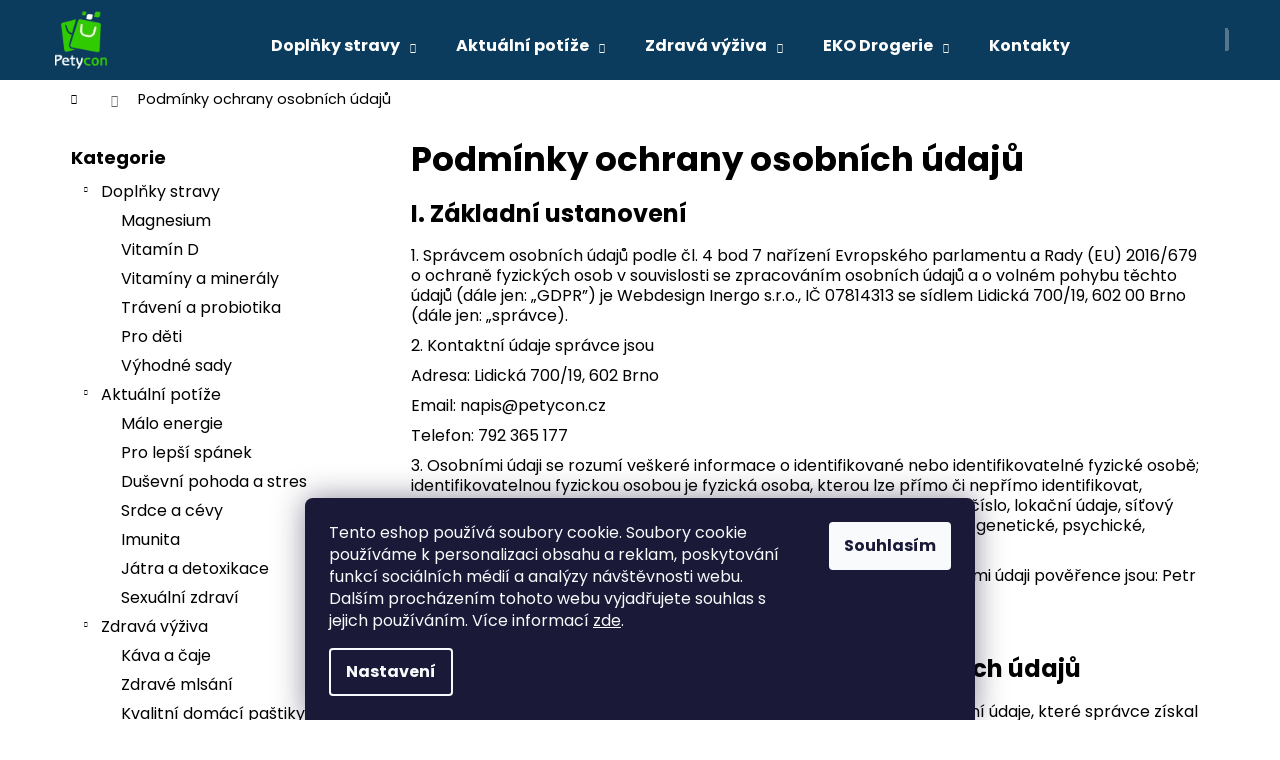

--- FILE ---
content_type: text/html; charset=utf-8
request_url: https://www.petycon.cz/podminky-ochrany-osobnich-udaju/
body_size: 21700
content:
<!doctype html><html lang="cs" dir="ltr" class="header-background-dark external-fonts-loaded"><head><meta charset="utf-8" /><meta name="viewport" content="width=device-width,initial-scale=1" /><title>Podmínky ochrany osobních údajů  - Petycon</title><link rel="preconnect" href="https://cdn.myshoptet.com" /><link rel="dns-prefetch" href="https://cdn.myshoptet.com" /><link rel="preload" href="https://cdn.myshoptet.com/prj/dist/master/cms/libs/jquery/jquery-1.11.3.min.js" as="script" /><link href="https://cdn.myshoptet.com/prj/dist/master/cms/templates/frontend_templates/shared/css/font-face/poppins.css" rel="stylesheet"><link href="https://cdn.myshoptet.com/prj/dist/master/shop/dist/font-shoptet-12.css.d637f40c301981789c16.css" rel="stylesheet"><script>
dataLayer = [];
dataLayer.push({'shoptet' : {
    "pageId": 691,
    "pageType": "article",
    "currency": "CZK",
    "currencyInfo": {
        "decimalSeparator": ",",
        "exchangeRate": 1,
        "priceDecimalPlaces": 2,
        "symbol": "K\u010d",
        "symbolLeft": 0,
        "thousandSeparator": " "
    },
    "language": "cs",
    "projectId": 466531,
    "cartInfo": {
        "id": null,
        "freeShipping": false,
        "freeShippingFrom": 2000,
        "leftToFreeGift": {
            "formattedPrice": "0 K\u010d",
            "priceLeft": 0
        },
        "freeGift": false,
        "leftToFreeShipping": {
            "priceLeft": 2000,
            "dependOnRegion": 0,
            "formattedPrice": "2 000 K\u010d"
        },
        "discountCoupon": [],
        "getNoBillingShippingPrice": {
            "withoutVat": 0,
            "vat": 0,
            "withVat": 0
        },
        "cartItems": [],
        "taxMode": "ORDINARY"
    },
    "cart": [],
    "customer": {
        "priceRatio": 1,
        "priceListId": 1,
        "groupId": null,
        "registered": false,
        "mainAccount": false
    }
}});
dataLayer.push({'cookie_consent' : {
    "marketing": "denied",
    "analytics": "denied"
}});
document.addEventListener('DOMContentLoaded', function() {
    shoptet.consent.onAccept(function(agreements) {
        if (agreements.length == 0) {
            return;
        }
        dataLayer.push({
            'cookie_consent' : {
                'marketing' : (agreements.includes(shoptet.config.cookiesConsentOptPersonalisation)
                    ? 'granted' : 'denied'),
                'analytics': (agreements.includes(shoptet.config.cookiesConsentOptAnalytics)
                    ? 'granted' : 'denied')
            },
            'event': 'cookie_consent'
        });
    });
});
</script>
<meta property="og:type" content="website"><meta property="og:site_name" content="petycon.cz"><meta property="og:url" content="https://www.petycon.cz/podminky-ochrany-osobnich-udaju/"><meta property="og:title" content="Podmínky ochrany osobních údajů  - Petycon"><meta name="author" content="Petycon"><meta name="web_author" content="Shoptet.cz"><meta name="dcterms.rightsHolder" content="www.petycon.cz"><meta name="robots" content="index,follow"><meta property="og:image" content="https://cdn.myshoptet.com/usr/www.petycon.cz/user/logos/logo-7.png?t=1767723852"><meta property="og:description" content="Podmínky ochrany osobních údajů , Petycon"><meta name="description" content="Podmínky ochrany osobních údajů , Petycon"><style>:root {--color-primary: #0B3C5D;--color-primary-h: 204;--color-primary-s: 79%;--color-primary-l: 20%;--color-primary-hover: #0F507B;--color-primary-hover-h: 204;--color-primary-hover-s: 78%;--color-primary-hover-l: 27%;--color-secondary: #32cb00;--color-secondary-h: 105;--color-secondary-s: 100%;--color-secondary-l: 40%;--color-secondary-hover: #2C7AA9;--color-secondary-hover-h: 203;--color-secondary-hover-s: 59%;--color-secondary-hover-l: 42%;--color-tertiary: #F9EFC8;--color-tertiary-h: 48;--color-tertiary-s: 80%;--color-tertiary-l: 88%;--color-tertiary-hover: #F9EFC8;--color-tertiary-hover-h: 48;--color-tertiary-hover-s: 80%;--color-tertiary-hover-l: 88%;--color-header-background: #0B3C5D;--template-font: "Poppins";--template-headings-font: "Poppins";--header-background-url: url("[data-uri]");--cookies-notice-background: #1A1937;--cookies-notice-color: #F8FAFB;--cookies-notice-button-hover: #f5f5f5;--cookies-notice-link-hover: #27263f;--templates-update-management-preview-mode-content: "Náhled aktualizací šablony je aktivní pro váš prohlížeč."}</style>
    
    <link href="https://cdn.myshoptet.com/prj/dist/master/shop/dist/main-12.less.64f4322fa4ce7268234e.css" rel="stylesheet" />
        
    <script>var shoptet = shoptet || {};</script>
    <script src="https://cdn.myshoptet.com/prj/dist/master/shop/dist/main-3g-header.js.05f199e7fd2450312de2.js"></script>
<!-- User include --><!-- service 1462(1076) html code header -->
<link rel="stylesheet" href="https://cdn.myshoptet.com/usr/webotvurci.myshoptet.com/user/documents/plugin-product-interconnection/css/all.min.css?v=27"> 
<!-- service 425(79) html code header -->
<style>
.hodnoceni:before{content: "Jak o nás mluví zákazníci";}
.hodnoceni.svk:before{content: "Ako o nás hovoria zákazníci";}
.hodnoceni.hun:before{content: "Mit mondanak rólunk a felhasználók";}
.hodnoceni.pl:before{content: "Co mówią o nas klienci";}
.hodnoceni.eng:before{content: "Customer reviews";}
.hodnoceni.de:before{content: "Was unsere Kunden über uns denken";}
.hodnoceni.ro:before{content: "Ce spun clienții despre noi";}
.hodnoceni{margin: 20px auto;}
body:not(.paxio-merkur):not(.venus):not(.jupiter) .hodnoceni .vote-wrap {border: 0 !important;width: 24.5%;flex-basis: 25%;padding: 10px 20px !important;display: inline-block;margin: 0;vertical-align: top;}
.multiple-columns-body #content .hodnoceni .vote-wrap {width: 49%;flex-basis: 50%;}
.hodnoceni .votes-wrap {display: block; border: 1px solid #f7f7f7;margin: 0;width: 100%;max-width: none;padding: 10px 0; background: #fff;}
.hodnoceni .vote-wrap:nth-child(n+5){display: none !important;}
.hodnoceni:before{display: block;font-size: 18px;padding: 10px 20px;background: #fcfcfc;}
.sidebar .hodnoceni .vote-pic, .sidebar .hodnoceni .vote-initials{display: block;}
.sidebar .hodnoceni .vote-wrap, #column-l #column-l-in .hodnoceni .vote-wrap {width: 100% !important; display: block;}
.hodnoceni > a{display: block;text-align: right;padding-top: 6px;}
.hodnoceni > a:after{content: "››";display: inline-block;margin-left: 2px;}
.sidebar .hodnoceni:before, #column-l #column-l-in .hodnoceni:before {background: none !important; padding-left: 0 !important;}
.template-10 .hodnoceni{max-width: 952px !important;}
.page-detail .hodnoceni > a{font-size: 14px;}
.page-detail .hodnoceni{margin-bottom: 30px;}
@media screen and (min-width: 992px) and (max-width: 1199px) {
.hodnoceni .vote-rating{display: block;}
.hodnoceni .vote-time{display: block;margin-top: 3px;}
.hodnoceni .vote-delimeter{display: none;}
}
@media screen and (max-width: 991px) {
body:not(.paxio-merkur):not(.venus):not(.jupiter) .hodnoceni .vote-wrap {width: 49%;flex-basis: 50%;}
.multiple-columns-body #content .hodnoceni .vote-wrap {width: 99%;flex-basis: 100%;}
}
@media screen and (max-width: 767px) {
body:not(.paxio-merkur):not(.venus):not(.jupiter) .hodnoceni .vote-wrap {width: 99%;flex-basis: 100%;}
}
.home #main-product .hodnoceni{margin: 0 0 60px 0;}
.hodnoceni .votes-wrap.admin-response{display: none !important;}
.hodnoceni .vote-pic {width: 100px;}
.hodnoceni .vote-delimeter{display: none;}
.hodnoceni .vote-rating{display: block;}
.hodnoceni .vote-time {display: block;margin-top: 5px;}
@media screen and (min-width: 768px){
.template-12 .hodnoceni{max-width: 747px; margin-left: auto; margin-right: auto;}
}
@media screen and (min-width: 992px){
.template-12 .hodnoceni{max-width: 972px;}
}
@media screen and (min-width: 1200px){
.template-12 .hodnoceni{max-width: 1418px;}
}
.template-14 .hodnoceni .vote-initials{margin: 0 auto;}
.vote-pic img::before {display: none;}
.hodnoceni + .hodnoceni {display: none;}
</style>
<!-- service 1908(1473) html code header -->
<script type="text/javascript">
    var eshop = {
        'host': 'www.petycon.cz',
        'projectId': 466531,
        'template': 'Step',
        'lang': 'cs',
    };
</script>

<link href="https://cdn.myshoptet.com/usr/honzabartos.myshoptet.com/user/documents/style.css?v=280" rel="stylesheet"/>
<script src="https://cdn.myshoptet.com/usr/honzabartos.myshoptet.com/user/documents/script.js?v=285" type="text/javascript"></script>

<style>
.up-callout {
    background-color: rgba(33, 150, 243, 0.1); /* Soft info blue with transparency */
    border: 1px solid rgba(33, 150, 243, 0.3); /* Subtle blue border */
    border-radius: 8px; /* Rounded corners */
    padding: 15px 20px; /* Comfortable padding */
    box-shadow: 0 2px 5px rgba(0, 0, 0, 0.1); /* Subtle shadow for depth */
    max-width: 600px; /* Optional: Limits width for readability */
    margin: 20px auto; /* Centers the box with some spacing */
}

.up-callout p {
    margin: 0; /* Removes default paragraph margin */
    color: #333; /* Dark text for contrast */
    font-size: 16px; /* Readable font size */
    line-height: 1.5; /* Improves readability */
}
</style>
<!-- project html code header -->
<meta name="copyright" content="Webdesign Inergo s.r.o." />
<meta name="robots" content="index,all,follow,snippet" />
<meta name="googlebot" content="index,all,follow,snippet" />
<meta name="google-site-verification" content="AGSzaVpiouwfWwQYOHL2gj1207haYwHuz8NF3LLV17A" />
<meta name="facebook-domain-verification" content="20fk2ci6cp5sindtvu8s9584k47lty" />
<link rel="apple-touch-icon" sizes="180x180" href="/user/documents/apple-touch-icon.png">
<link rel="icon" type="image/png" sizes="32x32" href="/user/documents/favicon-32x32.png">
<link rel="icon" type="image/png" sizes="16x16" href="/user/documents/favicon-16x16.png">
<link rel="manifest" href="/user/documents/site.webmanifest">
<link rel="mask-icon" href="/user/documents/safari-pinned-tab.svg" color="#5bbad5">
<link rel="shortcut icon" href="/user/documents/favicon.ico">
<meta name="msapplication-TileColor" content="#da532c">
<meta name="msapplication-config" content="/user/documents/browserconfig.xml">
<meta name="theme-color" content="#ffffff">

<style>
.flag.flag-new {
background-color: #32cb00;
}
.skupina {
color: #32cb00;
}
.p .name {font-weight:bold; color: #0B3C5D;}
body {font-size: 16px; line-height: 1.3;}
.odkaz {font-weight:bold; color: #ffba00;}
h3 {color: #32cb00; padding: 0 10px; display: inline; border-left: 5px solid #0B3C5D; border-right: 5px solid #0B3C5D; margin-bottom: 20px;}
ul li {line-height: 1.7em;}
.pole {background-color: #f6f6f6; padding: 20px;}

.xbcontainer {
  display: flex;
  flex-wrap: wrap;
  justify-content: space-around;
  padding: 20px;
}
.box1 {
  margin: 5px;
  padding: 0;
  flex: 1 1 45%; /* Flex-grow, flex-shrink, flex-basis */
  box-sizing: border-box;
}

.box2 {
  margin: 5px;
  padding: 80px 20px;
  flex: 1 1 45%; /* Flex-grow, flex-shrink, flex-basis */
  box-sizing: border-box;
  background-color: #f6f6f6;
  border-radius: 15px; /* Nastaví poloměr zaoblení rohů na 15 pixelů */
}

.box3 {
  margin: 5px;
  padding: 20px;
  flex: 1 1 45%; /* Flex-grow, flex-shrink, flex-basis */
  box-sizing: border-box;
  background-color: #f6f6f6;
  border-radius: 15px; /* Nastaví poloměr zaoblení rohů na 15 pixelů */
}

@media (max-width: 640px) {
  .box {
    flex: 1 1 100%; /* Na menších obrazovkách se boxy roztáhnou na celou šířku */
  }
}

.box1 img {
    border-radius: 15px; /* Nastaví poloměr zaoblení rohů na 15 pixelů */
    width: 100%;
    height: auto;
}

</style>

<style type="text/css">
label[for="stock"] {
display: none !important;
}
#manufacturer-filter {
display: none !important;
}
</style>
<script src="https://apis.google.com/js/platform.js?onload=renderOptIn" async defer></script>

<script>
  window.renderOptIn = function() {
    window.gapi.load('surveyoptin', function() {
      window.gapi.surveyoptin.render(
        {
          // REQUIRED FIELDS
          "merchant_id": 498264758,
          "order_id": "ORDER_ID",
          "email": "CUSTOMER_EMAIL",
          "delivery_country": "COUNTRY_CODE",
          "estimated_delivery_date": "YYYY-MM-DD",

          // OPTIONAL FIELDS
          "products": [{"gtin":"GTIN1"}, {"gtin":"GTIN2"}]
        });
    });
  }
</script>

<link rel="stylesheet" href="https://cdn.myshoptet.com/usr/shoptet.tomashlad.eu/user/documents/extras/petycon/screen.min.css?v38" />

<script type="text/javascript" src="https://c.seznam.cz/js/rc.js"></script>
<script>
  window.sznIVA.IS.updateIdentities({
    eid: null /* email či zahashovaný email*/
  });

  var retargetingConf = {
    rtgId: 805143,
    consent: null /* souhlas od návštěvníka na odeslání retargetingového hitu, povolené hodnoty: 0 (není souhlas) nebo 1 (je souhlas) */
  };
  window.rc.retargetingHit(retargetingConf);
</script>

<!-- Google Tag Manager -->
<script>(function(w,d,s,l,i){w[l]=w[l]||[];w[l].push({'gtm.start':
new Date().getTime(),event:'gtm.js'});var f=d.getElementsByTagName(s)[0],
j=d.createElement(s),dl=l!='dataLayer'?'&l='+l:'';j.async=true;j.src=
'https://www.googletagmanager.com/gtm.js?id='+i+dl;f.parentNode.insertBefore(j,f);
})(window,document,'script','dataLayer','GTM-P6HVJHDD');</script>
<!-- End Google Tag Manager -->
<!-- /User include --><link rel="canonical" href="https://www.petycon.cz/podminky-ochrany-osobnich-udaju/" />    <script>
        var _hwq = _hwq || [];
        _hwq.push(['setKey', '7WmvoCBVinA9A9dApZEnEain8hVBYTjp7SFY']);
        _hwq.push(['setTopPos', '0']);
        _hwq.push(['showWidget', '22']);
        (function() {
            var ho = document.createElement('script');
            ho.src = 'https://cz.im9.cz/direct/i/gjs.php?n=wdgt&sak=7WmvoCBVinA9A9dApZEnEain8hVBYTjp7SFY';
            var s = document.getElementsByTagName('script')[0]; s.parentNode.insertBefore(ho, s);
        })();
    </script>
    <!-- Global site tag (gtag.js) - Google Analytics -->
    <script async src="https://www.googletagmanager.com/gtag/js?id=G-RNBSN5Y0TJ"></script>
    <script>
        
        window.dataLayer = window.dataLayer || [];
        function gtag(){dataLayer.push(arguments);}
        

                    console.debug('default consent data');

            gtag('consent', 'default', {"ad_storage":"denied","analytics_storage":"denied","ad_user_data":"denied","ad_personalization":"denied","wait_for_update":500});
            dataLayer.push({
                'event': 'default_consent'
            });
        
        gtag('js', new Date());

        
                gtag('config', 'G-RNBSN5Y0TJ', {"groups":"GA4","send_page_view":false,"content_group":"article","currency":"CZK","page_language":"cs"});
        
                gtag('config', 'AW-10775655207', {"allow_enhanced_conversions":true});
        
        
        
        
        
                    gtag('event', 'page_view', {"send_to":"GA4","page_language":"cs","content_group":"article","currency":"CZK"});
        
        
        
        
        
        
        
        
        
        
        
        
        
        document.addEventListener('DOMContentLoaded', function() {
            if (typeof shoptet.tracking !== 'undefined') {
                for (var id in shoptet.tracking.bannersList) {
                    gtag('event', 'view_promotion', {
                        "send_to": "UA",
                        "promotions": [
                            {
                                "id": shoptet.tracking.bannersList[id].id,
                                "name": shoptet.tracking.bannersList[id].name,
                                "position": shoptet.tracking.bannersList[id].position
                            }
                        ]
                    });
                }
            }

            shoptet.consent.onAccept(function(agreements) {
                if (agreements.length !== 0) {
                    console.debug('gtag consent accept');
                    var gtagConsentPayload =  {
                        'ad_storage': agreements.includes(shoptet.config.cookiesConsentOptPersonalisation)
                            ? 'granted' : 'denied',
                        'analytics_storage': agreements.includes(shoptet.config.cookiesConsentOptAnalytics)
                            ? 'granted' : 'denied',
                                                                                                'ad_user_data': agreements.includes(shoptet.config.cookiesConsentOptPersonalisation)
                            ? 'granted' : 'denied',
                        'ad_personalization': agreements.includes(shoptet.config.cookiesConsentOptPersonalisation)
                            ? 'granted' : 'denied',
                        };
                    console.debug('update consent data', gtagConsentPayload);
                    gtag('consent', 'update', gtagConsentPayload);
                    dataLayer.push(
                        { 'event': 'update_consent' }
                    );
                }
            });
        });
    </script>
</head><body class="desktop id-691 in-podminky-ochrany-osobnich-udaju template-12 type-page multiple-columns-body columns-mobile-2 columns-3 ums_forms_redesign--off ums_a11y_category_page--on ums_discussion_rating_forms--off ums_flags_display_unification--on ums_a11y_login--off mobile-header-version-0"><noscript>
    <style>
        #header {
            padding-top: 0;
            position: relative !important;
            top: 0;
        }
        .header-navigation {
            position: relative !important;
        }
        .overall-wrapper {
            margin: 0 !important;
        }
        body:not(.ready) {
            visibility: visible !important;
        }
    </style>
    <div class="no-javascript">
        <div class="no-javascript__title">Musíte změnit nastavení vašeho prohlížeče</div>
        <div class="no-javascript__text">Podívejte se na: <a href="https://www.google.com/support/bin/answer.py?answer=23852">Jak povolit JavaScript ve vašem prohlížeči</a>.</div>
        <div class="no-javascript__text">Pokud používáte software na blokování reklam, může být nutné povolit JavaScript z této stránky.</div>
        <div class="no-javascript__text">Děkujeme.</div>
    </div>
</noscript>

        <div id="fb-root"></div>
        <script>
            window.fbAsyncInit = function() {
                FB.init({
//                    appId            : 'your-app-id',
                    autoLogAppEvents : true,
                    xfbml            : true,
                    version          : 'v19.0'
                });
            };
        </script>
        <script async defer crossorigin="anonymous" src="https://connect.facebook.net/cs_CZ/sdk.js"></script>    <div class="siteCookies siteCookies--bottom siteCookies--dark js-siteCookies" role="dialog" data-testid="cookiesPopup" data-nosnippet>
        <div class="siteCookies__form">
            <div class="siteCookies__content">
                <div class="siteCookies__text">
                    Tento eshop používá soubory cookie. Soubory cookie používáme k personalizaci obsahu a reklam, poskytování funkcí sociálních médií a analýzy návštěvnosti webu. Dalším procházením tohoto webu vyjadřujete souhlas s jejich používáním. Více informací <a href="/podminky-ochrany-osobnich-udaju/" target="\" _blank="" rel="\" noreferrer="">zde</a>.
                </div>
                <p class="siteCookies__links">
                    <button class="siteCookies__link js-cookies-settings" aria-label="Nastavení cookies" data-testid="cookiesSettings">Nastavení</button>
                </p>
            </div>
            <div class="siteCookies__buttonWrap">
                                <button class="siteCookies__button js-cookiesConsentSubmit" value="all" aria-label="Přijmout cookies" data-testid="buttonCookiesAccept">Souhlasím</button>
            </div>
        </div>
        <script>
            document.addEventListener("DOMContentLoaded", () => {
                const siteCookies = document.querySelector('.js-siteCookies');
                document.addEventListener("scroll", shoptet.common.throttle(() => {
                    const st = document.documentElement.scrollTop;
                    if (st > 1) {
                        siteCookies.classList.add('siteCookies--scrolled');
                    } else {
                        siteCookies.classList.remove('siteCookies--scrolled');
                    }
                }, 100));
            });
        </script>
    </div>
<a href="#content" class="skip-link sr-only">Přejít na obsah</a><div class="overall-wrapper">
    <div class="user-action">
                    <div class="content-window-in login-window-in">
                        <button type="button" class="btn toggle-window-arr toggle-window" data-target="login" data-testid="backToShop" aria-controls="cart-widget">Zpět <span>do obchodu</span></button>
                    <div class="container">
                    <div class="row">
                        <div class="col-sm-2 col-lg-offset-1">
                        </div>
                        <div class="col-sm-8 col-lg-7">
                        <div class="user-action-in"><div class="user-action-login"><h2 id="loginHeading">Přihlášení k vašemu účtu</h2><div id="customerLogin"><form action="/action/Customer/Login/" method="post" id="formLoginIncluded" class="csrf-enabled formLogin" data-testid="formLogin"><input type="hidden" name="referer" value="" /><div class="form-group"><div class="input-wrapper email js-validated-element-wrapper no-label"><input type="email" name="email" class="form-control" autofocus placeholder="E-mailová adresa (např. jan@novak.cz)" data-testid="inputEmail" autocomplete="email" required /></div></div><div class="form-group"><div class="input-wrapper password js-validated-element-wrapper no-label"><input type="password" name="password" class="form-control" placeholder="Heslo" data-testid="inputPassword" autocomplete="current-password" required /><span class="no-display">Nemůžete vyplnit toto pole</span><input type="text" name="surname" value="" class="no-display" /></div></div><div class="form-group"><div class="login-wrapper"><button type="submit" class="btn btn-secondary btn-text btn-login" data-testid="buttonSubmit">Přihlásit se</button><div class="password-helper"><a href="/registrace/" data-testid="signup" rel="nofollow">Nová registrace</a><a href="/klient/zapomenute-heslo/" rel="nofollow">Zapomenuté heslo</a></div></div></div></form>
</div></div><div class="user-action-register place-registration-here"><h2>Registrace</h2><div class="loader static"></div></div></div>
                        </div>
                    </div>
                </div>
            </div>
            </div>
<header id="header"><div class="container navigation-wrapper"><div class="site-name"><a href="/" data-testid="linkWebsiteLogo"><img src="https://cdn.myshoptet.com/usr/www.petycon.cz/user/logos/logo-7.png" alt="Petycon" fetchpriority="low" /></a></div><nav id="navigation" aria-label="Hlavní menu" data-collapsible="true"><div class="navigation-in menu"><ul class="menu-level-1" role="menubar" data-testid="headerMenuItems"><li class="menu-item-828 ext" role="none"><a href="/doplnky-stravy/" data-testid="headerMenuItem" role="menuitem" aria-haspopup="true" aria-expanded="false"><b>Doplňky stravy</b><span class="submenu-arrow"></span></a><ul class="menu-level-2" aria-label="Doplňky stravy" tabindex="-1" role="menu"><li class="menu-item-1038" role="none"><a href="/magnesium/" data-image="https://cdn.myshoptet.com/usr/www.petycon.cz/user/categories/thumb/magnesium.png" data-testid="headerMenuItem" role="menuitem"><span>Magnesium</span></a>
                        </li><li class="menu-item-1041" role="none"><a href="/vitamin-d/" data-image="https://cdn.myshoptet.com/usr/www.petycon.cz/user/categories/thumb/vitamin-d.png" data-testid="headerMenuItem" role="menuitem"><span>Vitamín D</span></a>
                        </li><li class="menu-item-1068" role="none"><a href="/vitaminy-a-mineraly/" data-image="https://cdn.myshoptet.com/usr/www.petycon.cz/user/categories/thumb/vitaminy.png" data-testid="headerMenuItem" role="menuitem"><span>Vitamíny a minerály</span></a>
                        </li><li class="menu-item-1047" role="none"><a href="/traveni-a-probiotika/" data-image="https://cdn.myshoptet.com/usr/www.petycon.cz/user/categories/thumb/traveni.png" data-testid="headerMenuItem" role="menuitem"><span>Trávení a probiotika</span></a>
                        </li><li class="menu-item-1044" role="none"><a href="/pro-deti/" data-image="https://cdn.myshoptet.com/usr/www.petycon.cz/user/categories/thumb/pro-deti.png" data-testid="headerMenuItem" role="menuitem"><span>Pro děti</span></a>
                        </li><li class="menu-item-840" role="none"><a href="/vyhodne-sady/" data-image="https://cdn.myshoptet.com/usr/www.petycon.cz/user/categories/thumb/vyhodne-sady.png" data-testid="headerMenuItem" role="menuitem"><span>Výhodné sady</span></a>
                        </li></ul></li>
<li class="menu-item-1071 ext" role="none"><a href="/aktualni-potize/" data-testid="headerMenuItem" role="menuitem" aria-haspopup="true" aria-expanded="false"><b>Aktuální potíže</b><span class="submenu-arrow"></span></a><ul class="menu-level-2" aria-label="Aktuální potíže" tabindex="-1" role="menu"><li class="menu-item-1074" role="none"><a href="/malo-energie/" data-testid="headerMenuItem" role="menuitem"><span>Málo energie</span></a>
                        </li><li class="menu-item-1077" role="none"><a href="/pro-lepsi-spanek/" data-testid="headerMenuItem" role="menuitem"><span>Pro lepší spánek</span></a>
                        </li><li class="menu-item-1080" role="none"><a href="/dusevni-pohoda-a-stres/" data-testid="headerMenuItem" role="menuitem"><span>Duševní pohoda a stres</span></a>
                        </li><li class="menu-item-1089" role="none"><a href="/srdce-a-cevy/" data-testid="headerMenuItem" role="menuitem"><span>Srdce a cévy</span></a>
                        </li><li class="menu-item-1092" role="none"><a href="/imunita/" data-testid="headerMenuItem" role="menuitem"><span>Imunita</span></a>
                        </li><li class="menu-item-1083" role="none"><a href="/jatra-a-detoxikace/" data-testid="headerMenuItem" role="menuitem"><span>Játra a detoxikace</span></a>
                        </li><li class="menu-item-1086" role="none"><a href="/sexualni-zdravi/" data-testid="headerMenuItem" role="menuitem"><span>Sexuální zdraví</span></a>
                        </li></ul></li>
<li class="menu-item-785 ext" role="none"><a href="/zdrava-vyziva/" data-testid="headerMenuItem" role="menuitem" aria-haspopup="true" aria-expanded="false"><b>Zdravá výživa</b><span class="submenu-arrow"></span></a><ul class="menu-level-2" aria-label="Zdravá výživa" tabindex="-1" role="menu"><li class="menu-item-755" role="none"><a href="/kava-a-caje/" data-image="https://cdn.myshoptet.com/usr/www.petycon.cz/user/categories/thumb/napoje-a-kava.jpg" data-testid="headerMenuItem" role="menuitem"><span>Káva a čaje</span></a>
                        </li><li class="menu-item-788" role="none"><a href="/zdrave-mlsani/" data-image="https://cdn.myshoptet.com/usr/www.petycon.cz/user/categories/thumb/mlsani.jpg" data-testid="headerMenuItem" role="menuitem"><span>Zdravé mlsání</span></a>
                        </li><li class="menu-item-1032" role="none"><a href="/kvalitni-domaci-pastiky/" data-image="https://cdn.myshoptet.com/usr/www.petycon.cz/user/categories/thumb/pastiky.jpg" data-testid="headerMenuItem" role="menuitem"><span>Kvalitní domácí paštiky</span></a>
                        </li><li class="menu-item-1035" role="none"><a href="/trhane-masa/" data-image="https://cdn.myshoptet.com/usr/www.petycon.cz/user/categories/thumb/trhane-maso.jpg" data-testid="headerMenuItem" role="menuitem"><span>Trhané masa</span></a>
                        </li></ul></li>
<li class="menu-item-683 ext" role="none"><a href="/eko-drogerie/" data-testid="headerMenuItem" role="menuitem" aria-haspopup="true" aria-expanded="false"><b>EKO Drogerie</b><span class="submenu-arrow"></span></a><ul class="menu-level-2" aria-label="EKO Drogerie" tabindex="-1" role="menu"><li class="menu-item-684" role="none"><a href="/do-kuchyne/" data-image="https://cdn.myshoptet.com/usr/www.petycon.cz/user/categories/thumb/37.jpg" data-testid="headerMenuItem" role="menuitem"><span>Do kuchyně</span></a>
                        </li><li class="menu-item-685" role="none"><a href="/domaci-vune/" data-image="https://cdn.myshoptet.com/usr/www.petycon.cz/user/categories/thumb/40.jpg" data-testid="headerMenuItem" role="menuitem"><span>Domácí vůně</span></a>
                        </li><li class="menu-item-687" role="none"><a href="/do-koupelny/" data-image="https://cdn.myshoptet.com/usr/www.petycon.cz/user/categories/thumb/42.jpg" data-testid="headerMenuItem" role="menuitem"><span>Do koupelny</span></a>
                        </li><li class="menu-item-1020" role="none"><a href="/na-prani/" data-image="https://cdn.myshoptet.com/usr/www.petycon.cz/user/categories/thumb/na-prani.jpg" data-testid="headerMenuItem" role="menuitem"><span>Na praní</span></a>
                        </li><li class="menu-item-1065" role="none"><a href="/cistici-prostredky/" data-testid="headerMenuItem" role="menuitem"><span>Čistící prostředky</span></a>
                        </li><li class="menu-item-1023" role="none"><a href="/na-toaletu/" data-image="https://cdn.myshoptet.com/usr/www.petycon.cz/user/categories/thumb/wc.jpg" data-testid="headerMenuItem" role="menuitem"><span>Na toaletu</span></a>
                        </li><li class="menu-item-1050" role="none"><a href="/pro-deti-2/" data-image="https://cdn.myshoptet.com/usr/www.petycon.cz/user/categories/thumb/pro-deti.jpg" data-testid="headerMenuItem" role="menuitem"><span>Pro děti</span></a>
                        </li><li class="menu-item-1053" role="none"><a href="/vyhodne-sady-2/" data-testid="headerMenuItem" role="menuitem"><span>Výhodné sady</span></a>
                        </li></ul></li>
<li class="menu-item-29" role="none"><a href="/kontakty/" data-testid="headerMenuItem" role="menuitem" aria-expanded="false"><b>Kontakty</b></a></li>
</ul></div><span class="navigation-close"></span></nav><div class="menu-helper" data-testid="hamburgerMenu"><span>Více</span></div>

    <div class="navigation-buttons">
                <a href="#" class="toggle-window" data-target="search" data-testid="linkSearchIcon"><span class="sr-only">Hledat</span></a>
                    
        <a href="/login/?backTo=%2Fpodminky-ochrany-osobnich-udaju%2F" class="login-link toggle-window" data-target="login" data-testid="signin" rel="nofollow">
            <span class="sr-only">Přihlášení</span>
        </a>
                    <a href="/kosik/" class="toggle-window cart-count" data-target="cart" data-testid="headerCart" rel="nofollow" aria-haspopup="dialog" aria-expanded="false" aria-controls="cart-widget"><span class="sr-only">Nákupní košík</span></a>
        <a href="#" class="toggle-window" data-target="navigation" data-testid="hamburgerMenu"><span class="sr-only">Menu</span></a>
    </div>

</div></header><!-- / header -->


<div id="content-wrapper" class="container content-wrapper">
    
                                <div class="breadcrumbs navigation-home-icon-wrapper" itemscope itemtype="https://schema.org/BreadcrumbList">
                                                                            <span id="navigation-first" data-basetitle="Petycon" itemprop="itemListElement" itemscope itemtype="https://schema.org/ListItem">
                <a href="/" itemprop="item" class="navigation-home-icon"><span class="sr-only" itemprop="name">Domů</span></a>
                <span class="navigation-bullet">/</span>
                <meta itemprop="position" content="1" />
            </span>
                                            <span id="navigation-1" itemprop="itemListElement" itemscope itemtype="https://schema.org/ListItem" data-testid="breadcrumbsLastLevel">
                <meta itemprop="item" content="https://www.petycon.cz/podminky-ochrany-osobnich-udaju/" />
                <meta itemprop="position" content="2" />
                <span itemprop="name" data-title="Podmínky ochrany osobních údajů ">Podmínky ochrany osobních údajů </span>
            </span>
            </div>
            
    <div class="content-wrapper-in">
                                                <aside class="sidebar sidebar-left"  data-testid="sidebarMenu">
                                                                                                <div class="sidebar-inner">
                                                                                                                                                                        <div class="box box-bg-variant box-categories">    <div class="skip-link__wrapper">
        <span id="categories-start" class="skip-link__target js-skip-link__target sr-only" tabindex="-1">&nbsp;</span>
        <a href="#categories-end" class="skip-link skip-link--start sr-only js-skip-link--start">Přeskočit kategorie</a>
    </div>

<h4>Kategorie</h4>


<div id="categories"><div class="categories cat-01 expandable expanded" id="cat-828"><div class="topic"><a href="/doplnky-stravy/">Doplňky stravy<span class="cat-trigger">&nbsp;</span></a></div>

                    <ul class=" expanded">
                                        <li >
                <a href="/magnesium/">
                    Magnesium
                                    </a>
                                                                </li>
                                <li >
                <a href="/vitamin-d/">
                    Vitamín D
                                    </a>
                                                                </li>
                                <li >
                <a href="/vitaminy-a-mineraly/">
                    Vitamíny a minerály
                                    </a>
                                                                </li>
                                <li >
                <a href="/traveni-a-probiotika/">
                    Trávení a probiotika
                                    </a>
                                                                </li>
                                <li >
                <a href="/pro-deti/">
                    Pro děti
                                    </a>
                                                                </li>
                                <li >
                <a href="/vyhodne-sady/">
                    Výhodné sady
                                    </a>
                                                                </li>
                </ul>
    </div><div class="categories cat-02 expandable expanded" id="cat-1071"><div class="topic"><a href="/aktualni-potize/">Aktuální potíže<span class="cat-trigger">&nbsp;</span></a></div>

                    <ul class=" expanded">
                                        <li >
                <a href="/malo-energie/">
                    Málo energie
                                    </a>
                                                                </li>
                                <li >
                <a href="/pro-lepsi-spanek/">
                    Pro lepší spánek
                                    </a>
                                                                </li>
                                <li >
                <a href="/dusevni-pohoda-a-stres/">
                    Duševní pohoda a stres
                                    </a>
                                                                </li>
                                <li >
                <a href="/srdce-a-cevy/">
                    Srdce a cévy
                                    </a>
                                                                </li>
                                <li >
                <a href="/imunita/">
                    Imunita
                                    </a>
                                                                </li>
                                <li >
                <a href="/jatra-a-detoxikace/">
                    Játra a detoxikace
                                    </a>
                                                                </li>
                                <li >
                <a href="/sexualni-zdravi/">
                    Sexuální zdraví
                                    </a>
                                                                </li>
                </ul>
    </div><div class="categories cat-01 expandable expanded" id="cat-785"><div class="topic"><a href="/zdrava-vyziva/">Zdravá výživa<span class="cat-trigger">&nbsp;</span></a></div>

                    <ul class=" expanded">
                                        <li >
                <a href="/kava-a-caje/">
                    Káva a čaje
                                    </a>
                                                                </li>
                                <li >
                <a href="/zdrave-mlsani/">
                    Zdravé mlsání
                                    </a>
                                                                </li>
                                <li >
                <a href="/kvalitni-domaci-pastiky/">
                    Kvalitní domácí paštiky
                                    </a>
                                                                </li>
                                <li >
                <a href="/trhane-masa/">
                    Trhané masa
                                    </a>
                                                                </li>
                </ul>
    </div><div class="categories cat-02 expandable expanded" id="cat-683"><div class="topic"><a href="/eko-drogerie/">EKO Drogerie<span class="cat-trigger">&nbsp;</span></a></div>

                    <ul class=" expanded">
                                        <li class="
                                 expandable                                 external">
                <a href="/do-kuchyne/">
                    Do kuchyně
                    <span class="cat-trigger">&nbsp;</span>                </a>
                                                            

    
                                                </li>
                                <li >
                <a href="/domaci-vune/">
                    Domácí vůně
                                    </a>
                                                                </li>
                                <li >
                <a href="/do-koupelny/">
                    Do koupelny
                                    </a>
                                                                </li>
                                <li >
                <a href="/na-prani/">
                    Na praní
                                    </a>
                                                                </li>
                                <li >
                <a href="/cistici-prostredky/">
                    Čistící prostředky
                                    </a>
                                                                </li>
                                <li >
                <a href="/na-toaletu/">
                    Na toaletu
                                    </a>
                                                                </li>
                                <li >
                <a href="/pro-deti-2/">
                    Pro děti
                                    </a>
                                                                </li>
                                <li >
                <a href="/vyhodne-sady-2/">
                    Výhodné sady
                                    </a>
                                                                </li>
                </ul>
    </div>        </div>

    <div class="skip-link__wrapper">
        <a href="#categories-start" class="skip-link skip-link--end sr-only js-skip-link--end" tabindex="-1" hidden>Přeskočit kategorie</a>
        <span id="categories-end" class="skip-link__target js-skip-link__target sr-only" tabindex="-1">&nbsp;</span>
    </div>
</div>
                                                                                                                                    </div>
                                                            </aside>
                            <main id="content" class="content narrow">
                            <div class="content-inner">
    <article itemscope itemtype="https://schema.org/Article" class="pageArticleDetail">
        <header itemprop="headline"><h1>Podmínky ochrany osobních údajů </h1></header>
            <div itemprop="about">
                <h2>I. Základní ustanovení</h2>
<p>1. Správcem osobních údajů podle čl. 4 bod 7 nařízení Evropského parlamentu a Rady (EU) 2016/679 o ochraně fyzických osob v souvislosti se zpracováním osobních údajů a o volném pohybu těchto údajů (dále jen: „GDPR”) je Webdesign Inergo s.r.o., IČ 07814313 se sídlem Lidická 700/19, 602 00 Brno (dále jen: „správce).</p>
<p>2. Kontaktní údaje správce jsou</p>
<p>Adresa: Lidická 700/19, 602 Brno</p>
<p>Email: napis@petycon.cz</p>
<p>Telefon: 792 365 177</p>
<p>3. Osobními údaji se rozumí veškeré informace o identifikované nebo identifikovatelné fyzické osobě; identifikovatelnou fyzickou osobou je fyzická osoba, kterou lze přímo či nepřímo identifikovat, zejména odkazem na určitý identifikátor, například jméno, identifikační číslo, lokační údaje, síťový identifikátor nebo na jeden či více zvláštních prvků fyzické, fyziologické, genetické, psychické, ekonomické, kulturní nebo společenské identity této fyzické osoby.</p>
<p>4. Správce jmenoval pověřence pro ochranu osobních údajů. Kontaktními údaji pověřence jsou: Petr Hurt, Email: napis@petycon.cz, Telefon: 792 365 177.</p>
<p>&nbsp;</p>
<h2>II. Zdroje a kategorie zpracovávaných osobních údajů</h2>
<p>1. Správce zpracovává osobní údaje, které jste mu poskytl/a nebo osobní údaje, které správce získal na základě plnění Vaší objednávky.</p>
<p>2. Správce zpracovává Vaše identifikační a kontaktní údaje a údaje nezbytné pro plnění smlouvy.</p>
<p>&nbsp;</p>
<h2>III. Zákonný důvod a účel zpracování osobních údajů</h2>
<p>1. Zákonným důvodem zpracování osobních údajů je:</p>
<ul>
<li>plnění smlouvy mezi Vámi a správcem podle čl. 6 odst. 1 písm. b) GDPR,</li>
<li>oprávněný zájem správce na poskytování přímého marketingu (zejména pro zasílání obchodních sdělení a newsletterů) podle čl. 6 odst. 1 písm. f) GDPR,</li>
<li>Váš souhlas se zpracováním pro účely poskytování přímého marketingu (zejména pro zasílání obchodních sdělení a newsletterů) podle čl. 6 odst. 1 písm. a) GDPR ve spojení s § 7 odst. 2 zákona č. 480/2004 Sb., o některých službách informační společnosti v případě, že nedošlo k objednávce zboží nebo služby.</li>
</ul>
<p>2. Účelem zpracování osobních údajů je:</p>
<ul>
<li>vyřízení Vaší objednávky a výkon práv a povinností vyplývajících ze smluvního vztahu mezi Vámi a správcem; při objednávce jsou vyžadovány osobní údaje, které jsou nutné pro úspěšné vyřízení objednávky (jméno a adresa, kontakt), poskytnutí osobních údajů je nutným požadavkem pro uzavření a plnění smlouvy, bez poskytnutí osobních údajů není možné smlouvu uzavřít či jí ze strany správce plnit,</li>
<li>zasílání obchodních sdělení a činění dalších marketingových aktivit.</li>
</ul>
<p>3. Ze strany správce nedochází k automatickému individuálnímu rozhodování ve smyslu čl. 22 GDPR.</p>
<p>&nbsp;</p>
<h2>IV. Doba uchovávání údajů</h2>
<p>1. Správce uchovává osobní údaje</p>
<ul>
<li>po dobu nezbytnou k výkonu práv a povinností vyplývajících ze smluvního vztahu mezi Vámi a správcem a uplatňování nároků z těchto smluvních vztahů (po dobu 15 let od ukončení smluvního vztahu).</li>
<li>po dobu, než je odvolán souhlas se zpracováním osobních údajů pro účely marketingu, nejdéle jeden rok, jsou-li osobní údaje zpracovávány na základě souhlasu.</li>
</ul>
<p>2. Po uplynutí doby uchovávání osobních údajů správce osobní údaje vymaže.</p>
<p>&nbsp;</p>
<h2>V. Příjemci osobních údajů (subdodavatelé správce)</h2>
<p>1. Příjemci osobních údajů jsou osoby:</p>
<ul>
<li>podílející se na dodání zboží / služeb / realizaci plateb na základě smlouvy,</li>
<li>zajišťující služby provozování e-shopu (Shoptet) a další služby v souvislosti s provozováním e-shopu,</li>
<li>zajišťující marketingové služby.</li>
</ul>
<p>2. Správce nemá v úmyslu předat osobní údaje do třetí země (do země mimo EU) nebo mezinárodní organizaci. Příjemci osobních údajů ve třetích zemích jsou poskytovatelé mailingových služeb / cloudových služeb.</p>
<p>&nbsp;</p>
<h2>VI. Vaše práva</h2>
<p>1. Za podmínek stanovených v GDPR máte:</p>
<ul>
<li>právo na přístup ke svým osobním údajům dle čl. 15 GDPR,</li>
<li>právo opravu osobních údajů dle čl. 16 GDPR, popřípadě omezení zpracování dle čl. 18 GDPR,</li>
<li>právo na výmaz osobních údajů dle čl. 17 GDPR,</li>
<li>právo vznést námitku proti zpracování dle čl. 21 GDPR,</li>
<li>právo na přenositelnost údajů dle čl. 20 GDPR,</li>
<li>právo odvolat souhlas se zpracováním písemně nebo elektronicky na adresu nebo email správce uvedený v čl. III těchto podmínek.</li>
</ul>
<p>2. Dále máte právo podat stížnost u Úřadu pro ochranu osobních údajů v případě, že se domníváte, že bylo porušeno Vaší právo na ochranu osobních údajů.</p>
<p>&nbsp;</p>
<h2>Podmínky zabezpečení osobních údajů</h2>
<p>1. Správce prohlašuje, že přijal veškerá vhodná technická a organizační opatření k zabezpečení osobních údajů.</p>
<p>2. Správce přijal technická opatření k zabezpečení datových úložišť a úložišť osobních údajů v listinné podobě, zejména hesla a zálohy.</p>
<p>3. Správce prohlašuje, že k osobním údajům mají přístup pouze jím pověřené osoby.</p>
<p>&nbsp;</p>
<h2>VIII. Závěrečná ustanovení</h2>
<p>1. Odesláním objednávky z internetového objednávkového formuláře potvrzujete, že jste seznámen/a s podmínkami ochrany osobních údajů a že je v celém rozsahu přijímáte.</p>
<p>2. S těmito podmínkami souhlasíte zaškrtnutím souhlasu prostřednictvím internetového formuláře. Zaškrtnutím souhlasu potvrzujete, že jste seznámen/a s podmínkami ochrany osobních údajů a že je v celém rozsahu přijímáte.</p>
<p>3. Správce je oprávněn tyto podmínky změnit. Novou verzi podmínek ochrany osobních údajů zveřejní na svých internetových stránkách a zároveň Vám zašle novou verzi těchto podmínek Vaši e-mailovou adresu, kterou jste správci poskytl/a.</p>
<p>&nbsp;</p>
<p>Tyto podmínky nabývají účinnosti dnem 1.9.2021.</p>
            </div>
        
    </article>

    </div>
                    </main>
    </div>
    
            
    
                    <div id="cart-widget" class="content-window cart-window" role="dialog" aria-hidden="true">
                <div class="content-window-in cart-window-in">
                                <button type="button" class="btn toggle-window-arr toggle-window" data-target="cart" data-testid="backToShop" aria-controls="cart-widget">Zpět <span>do obchodu</span></button>
                        <div class="container place-cart-here">
                        <div class="loader-overlay">
                            <div class="loader"></div>
                        </div>
                    </div>
                </div>
            </div>
            <div class="content-window search-window" itemscope itemtype="https://schema.org/WebSite">
                <meta itemprop="headline" content="Podmínky ochrany osobních údajů "/><meta itemprop="url" content="https://www.petycon.cz"/><meta itemprop="text" content="Podmínky ochrany osobních údajů , Petycon"/>                <div class="content-window-in search-window-in">
                                <button type="button" class="btn toggle-window-arr toggle-window" data-target="search" data-testid="backToShop" aria-controls="cart-widget">Zpět <span>do obchodu</span></button>
                        <div class="container">
                        <div class="search"><h2>Co potřebujete najít?</h2><form action="/action/ProductSearch/prepareString/" method="post"
    id="formSearchForm" class="search-form compact-form js-search-main"
    itemprop="potentialAction" itemscope itemtype="https://schema.org/SearchAction" data-testid="searchForm">
    <fieldset>
        <meta itemprop="target"
            content="https://www.petycon.cz/vyhledavani/?string={string}"/>
        <input type="hidden" name="language" value="cs"/>
        
            
<input
    type="search"
    name="string"
        class="query-input form-control search-input js-search-input lg"
    placeholder="Napište, co hledáte"
    autocomplete="off"
    required
    itemprop="query-input"
    aria-label="Vyhledávání"
    data-testid="searchInput"
>
            <button type="submit" class="btn btn-default btn-arrow-right btn-lg" data-testid="searchBtn"><span class="sr-only">Hledat</span></button>
        
    </fieldset>
</form>
<h3>Doporučujeme</h3><div class="recommended-products"></div></div>
                    </div>
                </div>
            </div>
            
</div>
        
        
                            <footer id="footer">
                    <h2 class="sr-only">Zápatí</h2>
                    
    
                                                                <div class="container footer-rows">
                            
                


<div class="row custom-footer elements-3">
                    
        <div class="custom-footer__contact col-sm-4">
                                                                                                            <h4><span>Kontakt</span></h4>


    <div class="contact-box no-image" data-testid="contactbox">
                    
            
                            <strong data-testid="contactboxName">Nikola Hurtová</strong>
        
        <ul>
                            <li>
                    <span class="mail" data-testid="contactboxEmail">
                                                    <a href="mailto:napis&#64;petycon.cz">napis<!---->&#64;<!---->petycon.cz</a>
                                            </span>
                </li>
            
                            <li>
                    <span class="tel">
                                                                                <a href="tel:792365177" aria-label="Zavolat na 792365177" data-testid="contactboxPhone">
                                792 365 177
                            </a>
                                            </span>
                </li>
            
                            <li>
                    <span class="cellphone">
                                                                                <a href="tel:792365177" aria-label="Zavolat na 792365177" data-testid="contactboxCellphone">
                                792 365 177
                            </a>
                                            </span>
                </li>
            
            

                                    <li>
                        <span class="facebook">
                            <a href="https://www.facebook.com/petyconshop/" title="Facebook" target="_blank" data-testid="contactboxFacebook">
                                                                Sledujte nás na Facebooku
                                                            </a>
                        </span>
                    </li>
                
                
                
                
                
                
                
            

        </ul>

    </div>


<script type="application/ld+json">
    {
        "@context" : "https://schema.org",
        "@type" : "Organization",
        "name" : "Petycon",
        "url" : "https://www.petycon.cz",
                "employee" : "Nikola Hurtová",
                    "email" : "napis@petycon.cz",
                            "telephone" : "792 365 177",
                                
                                                                        "sameAs" : ["https://www.facebook.com/petyconshop/\", \"\", \""]
            }
</script>

                                                        </div>
                    
        <div class="custom-footer__articles col-sm-4">
                                                                                                                        <h4><span>Informace pro vás</span></h4>
    <ul>
                    <li><a href="/obchodni-podminky/">Obchodní podmínky</a></li>
                    <li><a href="/podminky-ochrany-osobnich-udaju/">Podmínky ochrany osobních údajů </a></li>
                    <li><a href="/dodaci-a-platebni-podminky/">Dodací a platební podmínky</a></li>
                    <li><a href="/reklamacni-rad/">Reklamační řád</a></li>
                    <li><a href="/hodnoceni-obchodu/">Hodnocení obchodu</a></li>
                    <li><a href="/vernostni-slevy/">Věrnostní slevy</a></li>
                    <li><a href="/reklamace-vraceni-zbozi/">Reklamace / vrácení zboží</a></li>
            </ul>

                                                        </div>
                    
        <div class="custom-footer__instagram col-sm-4">
                                                                                                                        <h4><span>Instagram</span></h4>
        <div class="instagram-widget columns-2">
            <a href="https://www.instagram.com/p/DS9jrSUjYYw/" target="_blank">
            <img
                                    src="[data-uri]"
                                            data-src="https://cdn.myshoptet.com/usr/www.petycon.cz/user/system/instagram/658_608711106_898406269381166_4928763713933942975_n.jpg"
                                                    alt="PF 2026. V tomto roce vám přejeme všechno dobré, pohodu, štěstí, zdraví a smoustu splněných snů. Tým Petycon"
                                    data-thumbnail-small="https://cdn.myshoptet.com/usr/www.petycon.cz/user/system/instagram/320_608711106_898406269381166_4928763713933942975_n.jpg"
                    data-thumbnail-medium="https://cdn.myshoptet.com/usr/www.petycon.cz/user/system/instagram/658_608711106_898406269381166_4928763713933942975_n.jpg"
                            />
        </a>
            <a href="https://www.instagram.com/p/DSo6zBGjMqp/" target="_blank">
            <img
                                    src="[data-uri]"
                                            data-src="https://cdn.myshoptet.com/usr/www.petycon.cz/user/system/instagram/658_601855899_892576279964165_289202047114630811_n.jpg"
                                                    alt="Přejeme vám šťastné a pohodové svátky plné radosti. 🎄🎁🎉"
                                    data-thumbnail-small="https://cdn.myshoptet.com/usr/www.petycon.cz/user/system/instagram/320_601855899_892576279964165_289202047114630811_n.jpg"
                    data-thumbnail-medium="https://cdn.myshoptet.com/usr/www.petycon.cz/user/system/instagram/658_601855899_892576279964165_289202047114630811_n.jpg"
                            />
        </a>
        <div class="instagram-follow-btn">
        <span>
            <a href="https://www.instagram.com/petyconshop/" target="_blank">
                Sledovat na Instagramu            </a>
        </span>
    </div>
</div>

    
                                                        </div>
    </div>
                        </div>
                                        
            
                    
                        <div class="container footer-bottom">
                            <span id="signature" style="display: inline-block !important; visibility: visible !important;"><a href="https://www.shoptet.cz/?utm_source=footer&utm_medium=link&utm_campaign=create_by_shoptet" class="image" target="_blank"><img src="data:image/svg+xml,%3Csvg%20width%3D%2217%22%20height%3D%2217%22%20xmlns%3D%22http%3A%2F%2Fwww.w3.org%2F2000%2Fsvg%22%3E%3C%2Fsvg%3E" data-src="https://cdn.myshoptet.com/prj/dist/master/cms/img/common/logo/shoptetLogo.svg" width="17" height="17" alt="Shoptet" class="vam" fetchpriority="low" /></a><a href="https://www.shoptet.cz/?utm_source=footer&utm_medium=link&utm_campaign=create_by_shoptet" class="title" target="_blank">Vytvořil Shoptet</a></span>
                            <span class="copyright" data-testid="textCopyright">
                                Copyright 2026 <strong>Petycon</strong>. Všechna práva vyhrazena.                                                            </span>
                        </div>
                    
                    
                                            
                </footer>
                <!-- / footer -->
                    
        </div>
        <!-- / overall-wrapper -->

                    <script src="https://cdn.myshoptet.com/prj/dist/master/cms/libs/jquery/jquery-1.11.3.min.js"></script>
                <script>var shoptet = shoptet || {};shoptet.abilities = {"about":{"generation":3,"id":"12"},"config":{"category":{"product":{"image_size":"detail"}},"navigation_breakpoint":991,"number_of_active_related_products":4,"product_slider":{"autoplay":false,"autoplay_speed":3000,"loop":true,"navigation":true,"pagination":true,"shadow_size":0}},"elements":{"recapitulation_in_checkout":true},"feature":{"directional_thumbnails":false,"extended_ajax_cart":true,"extended_search_whisperer":false,"fixed_header":false,"images_in_menu":false,"product_slider":false,"simple_ajax_cart":false,"smart_labels":false,"tabs_accordion":false,"tabs_responsive":true,"top_navigation_menu":false,"user_action_fullscreen":true}};shoptet.design = {"template":{"name":"Step","colorVariant":"12-four"},"layout":{"homepage":"catalog4","subPage":"catalog3","productDetail":"catalog3"},"colorScheme":{"conversionColor":"#32cb00","conversionColorHover":"#2C7AA9","color1":"#0B3C5D","color2":"#0F507B","color3":"#F9EFC8","color4":"#F9EFC8"},"fonts":{"heading":"Poppins","text":"Poppins"},"header":{"backgroundImage":"https:\/\/www.petycon.czdata:image\/gif;base64,R0lGODlhAQABAIAAAAAAAP\/\/\/yH5BAEAAAAALAAAAAABAAEAAAIBRAA7","image":null,"logo":"https:\/\/www.petycon.czuser\/logos\/logo-7.png","color":"#0B3C5D"},"background":{"enabled":false,"color":null,"image":null}};shoptet.config = {};shoptet.events = {};shoptet.runtime = {};shoptet.content = shoptet.content || {};shoptet.updates = {};shoptet.messages = [];shoptet.messages['lightboxImg'] = "Obrázek";shoptet.messages['lightboxOf'] = "z";shoptet.messages['more'] = "Více";shoptet.messages['cancel'] = "Zrušit";shoptet.messages['removedItem'] = "Položka byla odstraněna z košíku.";shoptet.messages['discountCouponWarning'] = "Zapomněli jste uplatnit slevový kupón. Pro pokračování jej uplatněte pomocí tlačítka vedle vstupního pole, nebo jej smažte.";shoptet.messages['charsNeeded'] = "Prosím, použijte minimálně 3 znaky!";shoptet.messages['invalidCompanyId'] = "Neplané IČ, povoleny jsou pouze číslice";shoptet.messages['needHelp'] = "Potřebujete pomoc?";shoptet.messages['showContacts'] = "Zobrazit kontakty";shoptet.messages['hideContacts'] = "Skrýt kontakty";shoptet.messages['ajaxError'] = "Došlo k chybě; obnovte prosím stránku a zkuste to znovu.";shoptet.messages['variantWarning'] = "Zvolte prosím variantu produktu.";shoptet.messages['chooseVariant'] = "Zvolte variantu";shoptet.messages['unavailableVariant'] = "Tato varianta není dostupná a není možné ji objednat.";shoptet.messages['withVat'] = "včetně DPH";shoptet.messages['withoutVat'] = "bez DPH";shoptet.messages['toCart'] = "Do košíku";shoptet.messages['emptyCart'] = "Prázdný košík";shoptet.messages['change'] = "Změnit";shoptet.messages['chosenBranch'] = "Zvolená pobočka";shoptet.messages['validatorRequired'] = "Povinné pole";shoptet.messages['validatorEmail'] = "Prosím vložte platnou e-mailovou adresu";shoptet.messages['validatorUrl'] = "Prosím vložte platnou URL adresu";shoptet.messages['validatorDate'] = "Prosím vložte platné datum";shoptet.messages['validatorNumber'] = "Vložte číslo";shoptet.messages['validatorDigits'] = "Prosím vložte pouze číslice";shoptet.messages['validatorCheckbox'] = "Zadejte prosím všechna povinná pole";shoptet.messages['validatorConsent'] = "Bez souhlasu nelze odeslat.";shoptet.messages['validatorPassword'] = "Hesla se neshodují";shoptet.messages['validatorInvalidPhoneNumber'] = "Vyplňte prosím platné telefonní číslo bez předvolby.";shoptet.messages['validatorInvalidPhoneNumberSuggestedRegion'] = "Neplatné číslo — navržený region: %1";shoptet.messages['validatorInvalidCompanyId'] = "Neplatné IČ, musí být ve tvaru jako %1";shoptet.messages['validatorFullName'] = "Nezapomněli jste příjmení?";shoptet.messages['validatorHouseNumber'] = "Prosím zadejte správné číslo domu";shoptet.messages['validatorZipCode'] = "Zadané PSČ neodpovídá zvolené zemi";shoptet.messages['validatorShortPhoneNumber'] = "Telefonní číslo musí mít min. 8 znaků";shoptet.messages['choose-personal-collection'] = "Prosím vyberte místo doručení u osobního odběru, není zvoleno.";shoptet.messages['choose-external-shipping'] = "Upřesněte prosím vybraný způsob dopravy";shoptet.messages['choose-ceska-posta'] = "Pobočka České Pošty není určena, zvolte prosím některou";shoptet.messages['choose-hupostPostaPont'] = "Pobočka Maďarské pošty není vybrána, zvolte prosím nějakou";shoptet.messages['choose-postSk'] = "Pobočka Slovenské pošty není zvolena, vyberte prosím některou";shoptet.messages['choose-ulozenka'] = "Pobočka Uloženky nebyla zvolena, prosím vyberte některou";shoptet.messages['choose-zasilkovna'] = "Pobočka Zásilkovny nebyla zvolena, prosím vyberte některou";shoptet.messages['choose-ppl-cz'] = "Pobočka PPL ParcelShop nebyla vybrána, vyberte prosím jednu";shoptet.messages['choose-glsCz'] = "Pobočka GLS ParcelShop nebyla zvolena, prosím vyberte některou";shoptet.messages['choose-dpd-cz'] = "Ani jedna z poboček služby DPD Parcel Shop nebyla zvolená, prosím vyberte si jednu z možností.";shoptet.messages['watchdogType'] = "Je zapotřebí vybrat jednu z možností u sledování produktu.";shoptet.messages['watchdog-consent-required'] = "Musíte zaškrtnout všechny povinné souhlasy";shoptet.messages['watchdogEmailEmpty'] = "Prosím vyplňte e-mail";shoptet.messages['privacyPolicy'] = 'Musíte souhlasit s ochranou osobních údajů';shoptet.messages['amountChanged'] = '(množství bylo změněno)';shoptet.messages['unavailableCombination'] = 'Není k dispozici v této kombinaci';shoptet.messages['specifyShippingMethod'] = 'Upřesněte dopravu';shoptet.messages['PIScountryOptionMoreBanks'] = 'Možnost platby z %1 bank';shoptet.messages['PIScountryOptionOneBank'] = 'Možnost platby z 1 banky';shoptet.messages['PIScurrencyInfoCZK'] = 'V měně CZK lze zaplatit pouze prostřednictvím českých bank.';shoptet.messages['PIScurrencyInfoHUF'] = 'V měně HUF lze zaplatit pouze prostřednictvím maďarských bank.';shoptet.messages['validatorVatIdWaiting'] = "Ověřujeme";shoptet.messages['validatorVatIdValid'] = "Ověřeno";shoptet.messages['validatorVatIdInvalid'] = "DIČ se nepodařilo ověřit, i přesto můžete objednávku dokončit";shoptet.messages['validatorVatIdInvalidOrderForbid'] = "Zadané DIČ nelze nyní ověřit, protože služba ověřování je dočasně nedostupná. Zkuste opakovat zadání později, nebo DIČ vymažte s vaši objednávku dokončete v režimu OSS. Případně kontaktujte prodejce.";shoptet.messages['validatorVatIdInvalidOssRegime'] = "Zadané DIČ nemůže být ověřeno, protože služba ověřování je dočasně nedostupná. Vaše objednávka bude dokončena v režimu OSS. Případně kontaktujte prodejce.";shoptet.messages['previous'] = "Předchozí";shoptet.messages['next'] = "Následující";shoptet.messages['close'] = "Zavřít";shoptet.messages['imageWithoutAlt'] = "Tento obrázek nemá popisek";shoptet.messages['newQuantity'] = "Nové množství:";shoptet.messages['currentQuantity'] = "Aktuální množství:";shoptet.messages['quantityRange'] = "Prosím vložte číslo v rozmezí %1 a %2";shoptet.messages['skipped'] = "Přeskočeno";shoptet.messages.validator = {};shoptet.messages.validator.nameRequired = "Zadejte jméno a příjmení.";shoptet.messages.validator.emailRequired = "Zadejte e-mailovou adresu (např. jan.novak@example.com).";shoptet.messages.validator.phoneRequired = "Zadejte telefonní číslo.";shoptet.messages.validator.messageRequired = "Napište komentář.";shoptet.messages.validator.descriptionRequired = shoptet.messages.validator.messageRequired;shoptet.messages.validator.captchaRequired = "Vyplňte bezpečnostní kontrolu.";shoptet.messages.validator.consentsRequired = "Potvrďte svůj souhlas.";shoptet.messages.validator.scoreRequired = "Zadejte počet hvězdiček.";shoptet.messages.validator.passwordRequired = "Zadejte heslo, které bude obsahovat min. 4 znaky.";shoptet.messages.validator.passwordAgainRequired = shoptet.messages.validator.passwordRequired;shoptet.messages.validator.currentPasswordRequired = shoptet.messages.validator.passwordRequired;shoptet.messages.validator.birthdateRequired = "Zadejte datum narození.";shoptet.messages.validator.billFullNameRequired = "Zadejte jméno a příjmení.";shoptet.messages.validator.deliveryFullNameRequired = shoptet.messages.validator.billFullNameRequired;shoptet.messages.validator.billStreetRequired = "Zadejte název ulice.";shoptet.messages.validator.deliveryStreetRequired = shoptet.messages.validator.billStreetRequired;shoptet.messages.validator.billHouseNumberRequired = "Zadejte číslo domu.";shoptet.messages.validator.deliveryHouseNumberRequired = shoptet.messages.validator.billHouseNumberRequired;shoptet.messages.validator.billZipRequired = "Zadejte PSČ.";shoptet.messages.validator.deliveryZipRequired = shoptet.messages.validator.billZipRequired;shoptet.messages.validator.billCityRequired = "Zadejte název města.";shoptet.messages.validator.deliveryCityRequired = shoptet.messages.validator.billCityRequired;shoptet.messages.validator.companyIdRequired = "Zadejte IČ.";shoptet.messages.validator.vatIdRequired = "Zadejte DIČ.";shoptet.messages.validator.billCompanyRequired = "Zadejte název společnosti.";shoptet.messages['loading'] = "Načítám…";shoptet.messages['stillLoading'] = "Stále načítám…";shoptet.messages['loadingFailed'] = "Načtení se nezdařilo. Zkuste to znovu.";shoptet.messages['productsSorted'] = "Produkty seřazeny.";shoptet.messages['formLoadingFailed'] = "Formulář se nepodařilo načíst. Zkuste to prosím znovu.";shoptet.messages.moreInfo = "Více informací";shoptet.config.showAdvancedOrder = true;shoptet.config.orderingProcess = {active: false,step: false};shoptet.config.documentsRounding = '3';shoptet.config.documentPriceDecimalPlaces = '0';shoptet.config.thousandSeparator = ' ';shoptet.config.decSeparator = ',';shoptet.config.decPlaces = '2';shoptet.config.decPlacesSystemDefault = '2';shoptet.config.currencySymbol = 'Kč';shoptet.config.currencySymbolLeft = '0';shoptet.config.defaultVatIncluded = 1;shoptet.config.defaultProductMaxAmount = 9999;shoptet.config.inStockAvailabilityId = -1;shoptet.config.defaultProductMaxAmount = 9999;shoptet.config.inStockAvailabilityId = -1;shoptet.config.cartActionUrl = '/action/Cart';shoptet.config.advancedOrderUrl = '/action/Cart/GetExtendedOrder/';shoptet.config.cartContentUrl = '/action/Cart/GetCartContent/';shoptet.config.stockAmountUrl = '/action/ProductStockAmount/';shoptet.config.addToCartUrl = '/action/Cart/addCartItem/';shoptet.config.removeFromCartUrl = '/action/Cart/deleteCartItem/';shoptet.config.updateCartUrl = '/action/Cart/setCartItemAmount/';shoptet.config.addDiscountCouponUrl = '/action/Cart/addDiscountCoupon/';shoptet.config.setSelectedGiftUrl = '/action/Cart/setSelectedGift/';shoptet.config.rateProduct = '/action/ProductDetail/RateProduct/';shoptet.config.customerDataUrl = '/action/OrderingProcess/step2CustomerAjax/';shoptet.config.registerUrl = '/registrace/';shoptet.config.agreementCookieName = 'site-agreement';shoptet.config.cookiesConsentUrl = '/action/CustomerCookieConsent/';shoptet.config.cookiesConsentIsActive = 1;shoptet.config.cookiesConsentOptAnalytics = 'analytics';shoptet.config.cookiesConsentOptPersonalisation = 'personalisation';shoptet.config.cookiesConsentOptNone = 'none';shoptet.config.cookiesConsentRefuseDuration = 7;shoptet.config.cookiesConsentName = 'CookiesConsent';shoptet.config.agreementCookieExpire = 1;shoptet.config.cookiesConsentSettingsUrl = '/cookies-settings/';shoptet.config.fonts = {"google":{"attributes":"300,400,700,900:latin-ext","families":["Poppins"],"urls":["https:\/\/cdn.myshoptet.com\/prj\/dist\/master\/cms\/templates\/frontend_templates\/shared\/css\/font-face\/poppins.css"]},"custom":{"families":["shoptet"],"urls":["https:\/\/cdn.myshoptet.com\/prj\/dist\/master\/shop\/dist\/font-shoptet-12.css.d637f40c301981789c16.css"]}};shoptet.config.mobileHeaderVersion = '0';shoptet.config.fbCAPIEnabled = true;shoptet.config.fbPixelEnabled = true;shoptet.config.fbCAPIUrl = '/action/FacebookCAPI/';shoptet.content.regexp = /strana-[0-9]+[\/]/g;shoptet.content.colorboxHeader = '<div class="colorbox-html-content">';shoptet.content.colorboxFooter = '</div>';shoptet.customer = {};shoptet.csrf = shoptet.csrf || {};shoptet.csrf.token = 'csrf_PLDXh2RQ76499b943f57f379';shoptet.csrf.invalidTokenModal = '<div><h2>Přihlaste se prosím znovu</h2><p>Omlouváme se, ale Váš CSRF token pravděpodobně vypršel. Abychom mohli udržet Vaši bezpečnost na co největší úrovni potřebujeme, abyste se znovu přihlásili.</p><p>Děkujeme za pochopení.</p><div><a href="/login/?backTo=%2Fpodminky-ochrany-osobnich-udaju%2F">Přihlášení</a></div></div> ';shoptet.csrf.formsSelector = 'csrf-enabled';shoptet.csrf.submitListener = true;shoptet.csrf.validateURL = '/action/ValidateCSRFToken/Index/';shoptet.csrf.refreshURL = '/action/RefreshCSRFTokenNew/Index/';shoptet.csrf.enabled = false;shoptet.config.googleAnalytics ||= {};shoptet.config.googleAnalytics.isGa4Enabled = true;shoptet.config.googleAnalytics.route ||= {};shoptet.config.googleAnalytics.route.ua = "UA";shoptet.config.googleAnalytics.route.ga4 = "GA4";shoptet.config.ums_a11y_category_page = true;shoptet.config.discussion_rating_forms = false;shoptet.config.ums_forms_redesign = false;shoptet.config.showPriceWithoutVat = '';shoptet.config.ums_a11y_login = false;</script>
        
        <!-- Facebook Pixel Code -->
<script type="text/plain" data-cookiecategory="analytics">
!function(f,b,e,v,n,t,s){if(f.fbq)return;n=f.fbq=function(){n.callMethod?
            n.callMethod.apply(n,arguments):n.queue.push(arguments)};if(!f._fbq)f._fbq=n;
            n.push=n;n.loaded=!0;n.version='2.0';n.queue=[];t=b.createElement(e);t.async=!0;
            t.src=v;s=b.getElementsByTagName(e)[0];s.parentNode.insertBefore(t,s)}(window,
            document,'script','//connect.facebook.net/en_US/fbevents.js');
$(document).ready(function(){
fbq('set', 'autoConfig', 'false', '3494288807258117')
fbq("init", "3494288807258117", {}, { agent:"plshoptet" });
fbq("track", "PageView",{}, {"eventID":"0df68418ac6cea1ffa6271a30bde6689"});
window.dataLayer = window.dataLayer || [];
dataLayer.push({"fbpixel": "loaded","event": "fbloaded"});
});
</script>
<noscript>
<img height="1" width="1" style="display:none" src="https://www.facebook.com/tr?id=3494288807258117&ev=PageView&noscript=1"/>
</noscript>
<!-- End Facebook Pixel Code -->

        <!-- Glami piXel Code -->
<script>
(function(f, a, s, h, i, o, n) {f['GlamiTrackerObject'] = i;
            f[i]=f[i]||function(){(f[i].q=f[i].q||[]).push(arguments)};o=a.createElement(s),
            n=a.getElementsByTagName(s)[0];o.async=1;o.src=h;n.parentNode.insertBefore(o,n)
            })(window, document, 'script', '//www.glami.cz/js/compiled/pt.js', 'glami');
glami('create', '3aff3f314724641c85a6df60c82f92e3', 'cz', {consent: 0});
glami('track', 'PageView', {consent: 0});
document.addEventListener('DOMContentLoaded', function() {
                shoptet.consent.onAccept(function(agreements) {
                    glami('create', '3aff3f314724641c85a6df60c82f92e3', 'cz', {consent: 0});
                    glami('track', 'PageView', {consent: 0});
                    glami('set', {consent: 0})
                    glami('track', 'ViewContent', {consent: shoptet.consent.isAccepted(shoptet.config.cookiesConsentOptAnalytics) ? 1 : 0});
                })
            });
</script>
<!-- End Glami piXel Code -->

        

                    <script src="https://cdn.myshoptet.com/prj/dist/master/shop/dist/main-3g.js.d30081754cb01c7aa255.js"></script>
    <script src="https://cdn.myshoptet.com/prj/dist/master/cms/templates/frontend_templates/shared/js/jqueryui/i18n/datepicker-cs.js"></script>
        
<script>if (window.self !== window.top) {const script = document.createElement('script');script.type = 'module';script.src = "https://cdn.myshoptet.com/prj/dist/master/shop/dist/editorPreview.js.e7168e827271d1c16a1d.js";document.body.appendChild(script);}</script>                        <script type="text/javascript" src="https://c.seznam.cz/js/rc.js"></script>
                            
        
        
        <script>
            /* <![CDATA[ */
            var retargetingConf = {
                rtgId: 805143,
                            };

            let lastSentItemId = null;
            let lastConsent = null;

            function triggerRetargetingHit(retargetingConf) {
                let variantId = retargetingConf.itemId;
                let variantCode = null;

                let input = document.querySelector(`input[name="_variant-${variantId}"]`);
                if (input) {
                    variantCode = input.value;
                    if (variantCode) {
                        retargetingConf.itemId = variantCode;
                    }
                }

                if (retargetingConf.itemId !== lastSentItemId || retargetingConf.consent !== lastConsent) {
                    lastSentItemId = retargetingConf.itemId;
                    lastConsent = retargetingConf.consent;
                    if (window.rc && window.rc.retargetingHit) {
                        window.rc.retargetingHit(retargetingConf);
                    }
                }
            }

                            retargetingConf.consent = 0;

                document.addEventListener('DOMContentLoaded', function() {

                    // Update retargetingConf after user accepts or change personalisation cookies
                    shoptet.consent.onAccept(function(agreements) {
                        if (agreements.length === 0 || !agreements.includes(shoptet.config.cookiesConsentOptPersonalisation)) {
                            retargetingConf.consent = 0;
                        } else {
                            retargetingConf.consent = 1;
                        }
                        triggerRetargetingHit(retargetingConf);
                    });

                    triggerRetargetingHit(retargetingConf);

                    // Dynamic update itemId for product detail page with variants
                                    });
                        /* ]]> */
        </script>
                    
                            <script type="text/plain" data-cookiecategory="analytics">
            if (typeof gtag === 'function') {
            gtag('event', 'page_view', {
                                                                                'send_to': 'AW-10775655207',
                                'ecomm_pagetype': 'other'
            });
        }
        </script>
                                <!-- User include -->
        <div class="container">
            <!-- service 440(94) html code footer -->
<script>
(function(w,d,x,n,u,t,p,f,s,o){f='LHInsights';w[n]=w[f]=w[f]||function(n,d){
(w[f].q=w[f].q||[]).push([n,d])};w[f].l=1*new Date();w[f].p=p;s=d.createElement(x);
s.async=1;s.src=u+'?t='+t+(p?'&p='+p:'');o=d.getElementsByTagName(x)[0];o.parentNode.insertBefore(s,o)
})(window,document,'script','lhi','https://www.lhinsights.com/shoptet-agent.js','466531','shoptet');
</script>
<!-- service 1462(1076) html code footer -->
<script src="https://cdn.myshoptet.com/usr/webotvurci.myshoptet.com/user/documents/plugin-product-interconnection/product-interconnection-scripts-final.js?v=38" type="text/javascript"></script>
<!-- service 1204(823) html code footer -->
<script>
window.addEventListener("message", (event) => {

	var reklLang = "cs";
	var reklFormLang = "cs";
  const langPool = ["cs", "sk", "en", "pl", "de", "hu", "ro", "it"];
  var langChange = false;
  
  if(dataLayer[0].shoptet.language){
  	reklLang = dataLayer[0].shoptet.language;
  	reklLang = reklLang.toLowerCase();
  }

  if(event.data.lang !== "" && event.data.lang !== undefined && langPool.includes(reklLang)){
    reklFormLang = event.data.lang;
  	reklFormLang = reklFormLang.toLowerCase();
    langChange = true;
  }
  
  if (event.data.type == "resizeReturn"){
    if(langChange && reklLang != reklFormLang){
      	var vraceniSrc = document.getElementById("formularVraceni").src;
        document.getElementById("formularVraceni").src = vraceniSrc + "&lang=" + reklLang;
    }
  	document.getElementById("formularVraceni").height= (event.data.height+50) + "px";
    document.getElementById("formularVraceni").style.visibility = "visible";
    document.getElementById("formularVraceni").style.overflowX = "hidden";
  }
  if(event.data.type == "resizeReklamace"){
  	if(langChange && reklLang != reklFormLang){
      	var reklamaceSrc = document.getElementById("formularReklamace").src;
        document.getElementById("formularReklamace").src = reklamaceSrc + "&lang=" + reklLang;
    }
  	document.getElementById("formularReklamace").height= (event.data.height+50) + "px";
    document.getElementById("formularReklamace").style.visibility = "visible";
    document.getElementById("formularReklamace").style.overflowX = "hidden";
  }
  if(event.data.type == "resizeRozcestnik"){
  	if(langChange && reklLang != reklFormLang){
      	var rozcestnikSrc = document.getElementById("formularRozcestnik").src;
        document.getElementById("formularRozcestnik").src = rozcestnikSrc + "&lang=" + reklLang;
    }
  	document.getElementById("formularRozcestnik").height= (event.data.height+50) + "px";
    document.getElementById("formularRozcestnik").style.visibility = "visible";
    document.getElementById("formularRozcestnik").style.overflowX = "hidden";
  }
}, false);
</script>

<!-- service 425(79) html code footer -->
<script>
$(document).ready(function() {
if($('.type-product').length){
var languagePrefixes = ["/sk/", "/en/", "/de/", "/hu/", "/cs/", "/pl/", "/ro/"];
    var path = window.location.pathname;
    
    var isNonDefaultLanguage = languagePrefixes.some(prefix => path.startsWith(prefix));

    var requestUrlCz = isNonDefaultLanguage ? "/cache/cs/hodnoceni-obchodu/" : "/cache/hodnoceni-obchodu/";
    var requestUrlSk = isNonDefaultLanguage ? "/cache/sk/hodnotenie-obchodu/" : "/cache/hodnotenie-obchodu/";
    var requestUrlEn = isNonDefaultLanguage ? "/cache/en/store-rating/" : "/cache/store-rating/";
    var requestUrlDe = isNonDefaultLanguage ? "/cache/de/geschaftsbewertung/" : "/cache/geschaftsbewertung/";
    var requestUrlHu = isNonDefaultLanguage ? "/cache/hu/uzleti-ertekeles/" : "/cache/uzleti-ertekeles/";
    var requestUrlPl = isNonDefaultLanguage ? "/cache/pl/opinie-o-sklepie/" : "/cache/opinie-o-sklepie/";
    var requestUrlRo = isNonDefaultLanguage ? "/cache/ro/evaluarea-magazinului/" : "/cache/evaluarea-magazinului/";

    
        var lang = "cs";
        if($('.hodnoceni').length == 0){
        $('<div class="hodnoceni"><div class="cz"></div><div class="sk"></div><div class="cz2"></div><div class="sk2"></div></div>').insertAfter(".type-product .p-detail-tabs-wrapper");
        $('<div class="hodnoceni"><div class="cz2"></div><div class="sk2"></div></div>').insertAfter(".page-detail #tabs-div");
        $('<div class="hodnoceni"><div class="cz2"></div><div class="sk2"></div></div>').prependTo(".template-08.type-index #main");
        }
        if($('.template-13').length){
        if($(window).width() <= 767){
        $('<div class="hodnoceni"><div class="cz"></div><div class="sk"></div><div class="cz2"></div><div class="sk2"></div></div>').insertAfter(".shp-accordion-wrapper");
        }
        }
        $('<a href="/hodnoceni-obchodu/">Zobrazit další hodnocení</a>').appendTo(".hodnoceni");
        if($('.hodnoceni').length){
            if (lang == "cs") {
                $.get(requestUrlCz, function(data) {
                    var response = $($.parseHTML(data));
                    $("body:not(.template-04):not(.template-05):not(.template-06):not(.template-08) .hodnoceni > .cz").html(response.find('.content-inner .votes-wrap'));
                    $("body.template-04 .hodnoceni > .cz2, body.template-05 .hodnoceni > .cz2, body.template-06 .hodnoceni > .cz2, body.template-08 .hodnoceni > .cz2").html(response.find("#content-in .votes-wrap"));
                }, null, 'html');
            }
           if (lang == "sk") {
                $.get(requestUrlSk, function(data) {
                    var response = $($.parseHTML(data));
                    $("body:not(.template-04):not(.template-05):not(.template-06):not(.template-08) .hodnoceni > .cz").html(response.find('.content-inner .votes-wrap'));
                    $("body.template-04 .hodnoceni > .cz2, body.template-05 .hodnoceni > .cz2, body.template-06 .hodnoceni > .cz2, body.template-08 .hodnoceni > .cz2").html(response.find("#content-in .votes-wrap"));
                }, null, 'html');
                $(".hodnoceni > a").attr("href","/hodnotenie-obchodu/");
                $(".hodnoceni > a").html("Zobraziť ďalšie recenzie");
                $(".hodnoceni").addClass("svk");
            }
            if (lang == "hu") {
                $.get(requestUrlHu, function(data) {
                    var response = $($.parseHTML(data));
                    $("body:not(.template-04):not(.template-05):not(.template-06):not(.template-08) .hodnoceni > .cz").html(response.find('.content-inner .votes-wrap'));
                    $("body.template-04 .hodnoceni > .cz2, body.template-05 .hodnoceni > .cz2, body.template-06 .hodnoceni > .cz2, body.template-08 .hodnoceni > .cz2").html(response.find("#content-in .votes-wrap"));
                }, null, 'html');
                $(".hodnoceni > a").attr("href","/uzleti-ertekeles/");
                $(".hodnoceni > a").html("További értékelések megjelenítése");
                $(".hodnoceni").addClass("hun");
            }
            if (lang == "pl") {
                $.get(requestUrlPl, function(data) {
                    var response = $($.parseHTML(data));
                    $("body:not(.template-04):not(.template-05):not(.template-06):not(.template-08) .hodnoceni > .cz").html(response.find('.content-inner .votes-wrap'));
                    $("body.template-04 .hodnoceni > .cz2, body.template-05 .hodnoceni > .cz2, body.template-06 .hodnoceni > .cz2, body.template-08 .hodnoceni > .cz2").html(response.find("#content-in .votes-wrap"));
                }, null, 'html');
                $(".hodnoceni > a").attr("href","/opinie-o-sklepie/");
                $(".hodnoceni > a").html("Zobacz więcej recenzji");
                $(".hodnoceni").addClass("pl");
            }
            if (lang == "en") {
                $.get(requestUrlEn, function(data) {
                    var response = $($.parseHTML(data));
                    $("body:not(.template-04):not(.template-05):not(.template-06):not(.template-08) .hodnoceni > .cz").html(response.find('.content-inner .votes-wrap'));
                    $("body.template-04 .hodnoceni > .cz2, body.template-05 .hodnoceni > .cz2, body.template-06 .hodnoceni > .cz2, body.template-08 .hodnoceni > .cz2").html(response.find("#content-in .votes-wrap"));
                }, null, 'html');
                $(".hodnoceni > a").attr("href","/store-rating/");
                $(".hodnoceni > a").html("See more reviews");
                $(".hodnoceni").addClass("eng");
            }
            if (lang == "ro") {
                $.get(requestUrlRo, function(data) {
                    var response = $($.parseHTML(data));
                    $("body:not(.template-04):not(.template-05):not(.template-06):not(.template-08) .hodnoceni > .cz").html(response.find('.content-inner .votes-wrap'));
                    $("body.template-04 .hodnoceni > .cz2, body.template-05 .hodnoceni > .cz2, body.template-06 .hodnoceni > .cz2, body.template-08 .hodnoceni > .cz2").html(response.find("#content-in .votes-wrap"));
                }, null, 'html');
                $(".hodnoceni > a").attr("href","/evaluarea-magazinului/");
                $(".hodnoceni > a").html("Vedeți mai multe evaluări");
                $(".hodnoceni").addClass("ro");
            }
            if (lang == "de") {
                $.get(requestUrlDe, function(data) {
                    var response = $($.parseHTML(data));
                    $("body:not(.template-04):not(.template-05):not(.template-06):not(.template-08) .hodnoceni > .cz").html(response.find('.content-inner .votes-wrap'));
                    $("body.template-04 .hodnoceni > .cz2, body.template-05 .hodnoceni > .cz2, body.template-06 .hodnoceni > .cz2, body.template-08 .hodnoceni > .cz2").html(response.find("#content-in .votes-wrap"));
                }, null, 'html');
                $(".hodnoceni > a").attr("href","/geschaftsbewertung/");
                $(".hodnoceni > a").html("Weitere Bewertungen sichtbar machen");
                $(".hodnoceni").addClass("de");
            } 
        }
setTimeout( function(){
$(".hodnoceni .vote-pic img").each(function() {
    $(this).attr("src",$(this).attr("data-src"));
}); 
}, 1500);
}
});
</script>
<!-- project html code footer -->
<!-- Global site tag (gtag.js) - Google Analytics -->
<script async src="https://www.googletagmanager.com/gtag/js?id=G-RNBSN5Y0TJ"></script>
<script>
  window.dataLayer = window.dataLayer || [];
  function gtag(){dataLayer.push(arguments);}
  gtag('js', new Date());

  gtag('config', 'G-RNBSN5Y0TJ');
</script>

<!-- Global site tag (gtag.js) - Google Ads: 10775655207 -->
<script async src="https://www.googletagmanager.com/gtag/js?id=AW-10775655207"></script>
<script>
  window.dataLayer = window.dataLayer || [];
  function gtag(){dataLayer.push(arguments);}
  gtag('js', new Date());

  gtag('config', 'AW-10775655207');
</script>

<script src="https://apis.google.com/js/platform.js?onload=renderOptIn" async defer></script>

<script src="https://cdn.myshoptet.com/usr/shoptet.tomashlad.eu/user/documents/extras/petycon/scripts.min.js?v13"></script>

<!-- Google Tag Manager (noscript) -->
<noscript><iframe src="https://www.googletagmanager.com/ns.html?id=GTM-P6HVJHDD"
height="0" width="0" style="display:none;visibility:hidden"></iframe></noscript>
<!-- End Google Tag Manager (noscript) -->

        </div>
        <!-- /User include -->

        
        
        
        <div class="messages">
            
        </div>

        <div id="screen-reader-announcer" class="sr-only" aria-live="polite" aria-atomic="true"></div>

            <script id="trackingScript" data-products='{"products":{},"banners":{},"lists":[]}'>
        if (typeof shoptet.tracking.processTrackingContainer === 'function') {
            shoptet.tracking.processTrackingContainer(
                document.getElementById('trackingScript').getAttribute('data-products')
            );
        } else {
            console.warn('Tracking script is not available.');
        }
    </script>
    </body>
</html>


--- FILE ---
content_type: text/css; charset=utf-8
request_url: https://cdn.myshoptet.com/usr/shoptet.tomashlad.eu/user/documents/extras/petycon/screen.min.css?v38
body_size: 351
content:
.type-detail .shp-tabs-holder ul.shp-tabs li[data-testid=tabRelatedProducts]{display:none}.type-detail .related-wrap h2{margin-top:50px;margin-bottom:10px}.type-detail .related-wrap .products .product.inactive,.type-detail .related-wrap .products .product.related-sm-screen-hide{display:block}.type-detail .video-wrapper{display:none;margin-bottom:20px}.type-detail .video-wrapper[style="display: block;"],.type-detail .video-wrapper[style="display: flex;"]{display:-ms-flexbox!important;display:flex!important;-ms-flex-align:center;align-items:center;-ms-flex-pack:center;justify-content:center}.type-detail .video-wrapper iframe{max-height:100%!important;max-width:100%!important}.type-detail .shp-tabs-holder ul.shp-tabs li[data-testid=tabRelatedVideos]{display:none}.type-detail .p-thumbnails .video-thumb{width:100px;height:100px;float:left;display:-ms-flexbox;display:flex;-ms-flex-align:center;align-items:center;-ms-flex-pack:center;justify-content:center;border:1px solid #e6e6e6;margin-left:-1px;cursor:pointer;position:relative}.type-detail .p-thumbnails .video-thumb img{max-width:100%;height:auto;-o-object-fit:cover;object-fit:cover;min-height:100%}.type-detail .p-thumbnails .video-thumb:before{border-radius:0;content:"";position:absolute;transition:background-color .3s ease-out;height:2px;top:0;width:100%}.type-detail .p-thumbnails .video-thumb.highlighted:before,.type-detail .p-thumbnails .video-thumb:hover:before{background-color:var(--color-primary)}

--- FILE ---
content_type: application/javascript; charset=utf-8
request_url: https://cdn.myshoptet.com/usr/shoptet.tomashlad.eu/user/documents/extras/petycon/scripts.min.js?v13
body_size: 621
content:
!function(a,b,c){a(function(){a(".type-detail #productsRelated").length&&(a('<div class="related-wrap"></div>').insertAfter(a("#tab-content")),a(".related-wrap").prepend(a(".type-detail #productsRelated .products-block")),a(".related-wrap").prepend(a("<h2>Doporučené produkty</h2>"))),a(b).load(function(){if(a("#productVideos iframe").length){var b=a(".type-detail #productVideos iframe").attr("src");if(b){var c=b.match(/embed\/([^\?&]+)/);if(c&&c[1]){var d=c[1],e="https://img.youtube.com/vi/"+d+"/hqdefault.jpg";a("#yt-thumbnail").attr("src",e)}if(a(".type-detail .p-thumbnails-wrapper").length)a(".type-detail .p-thumbnails .p-thumbnail").length?a('<div class="video-thumb"><img src="https://img.youtube.com/vi/'+d+'/sddefault.jpg"/></div>').insertAfter(a(".type-detail .p-thumbnails-wrapper .p-thumbnails-inner > div .p-thumbnail").last()):a(".type-detail .p-thumbnails-wrapper .p-thumbnails-inner > div").append(a('<div class="video-thumb"><img src="https://img.youtube.com/vi/'+d+'/sddefault.jpg"/></div>'));else if(a('<div class="p-thumbnails-wrapper"><div class="p-thumbnails"><div class="p-thumbnails-inner"><div></div></div></div></div>').insertAfter(a(".type-detail .p-image-wrapper .p-image")),a(".type-detail .p-image-wrapper .p-image a>img").length){var f=a(".type-detail .p-image-wrapper .p-image a>img").attr("src");a(".type-detail .p-thumbnails-wrapper .p-thumbnails-inner > div").append(a('<a class="p-thumbnail highlighted" href="'+f+'"><img src="'+f+'"/></a>')),a(".type-detail .p-thumbnails-wrapper .p-thumbnails-inner > div").append(a('<div class="video-thumb"><img src="https://img.youtube.com/vi/'+d+'/sddefault.jpg"/></div>'))}a(".type-detail .p-thumbnails-wrapper").prepend(a('<div class="video-wrapper"></div>')),a(".type-detail .p-thumbnails-wrapper .video-wrapper").prepend(a(".type-detail #productVideos iframe").first()),a(".video-wrapper iframe").css("max-width","100% !important"),setTimeout(function(){shoptet.products.setThumbnailsDirection(),shoptet.products.checkThumbnails("horizontal","set",!0)},300)}a(".video-thumb").click(function(b){a(".type-detail .p-image-wrapper .image360").hide(),a(".type-detail .p-image-wrapper .p-image").hide(),a(".type-detail .p-thumbnails-wrapper .video-wrapper").show(),a(".p-thumbnails-inner .highlighted").removeClass("highlighted"),a(this).addClass("highlighted")}),a(".type-detail .p-thumbnails-wrapper .video-wrapper #video-thumbnail").click(function(){a(".type-detail .p-thumbnails-wrapper .video-wrapper iframe")[0].src+="?autoplay=1",a(this).remove()}),a(".p-thumbnail").click(function(b){a(".type-detail .p-image-wrapper .image360").hide(),a(".type-detail .p-image-wrapper .p-image").show(),a(".type-detail .p-thumbnails-wrapper .video-wrapper").hide(),a(".video-thumb.highlighted").removeClass("highlighted")})}})})}(window.jQuery,window,document);